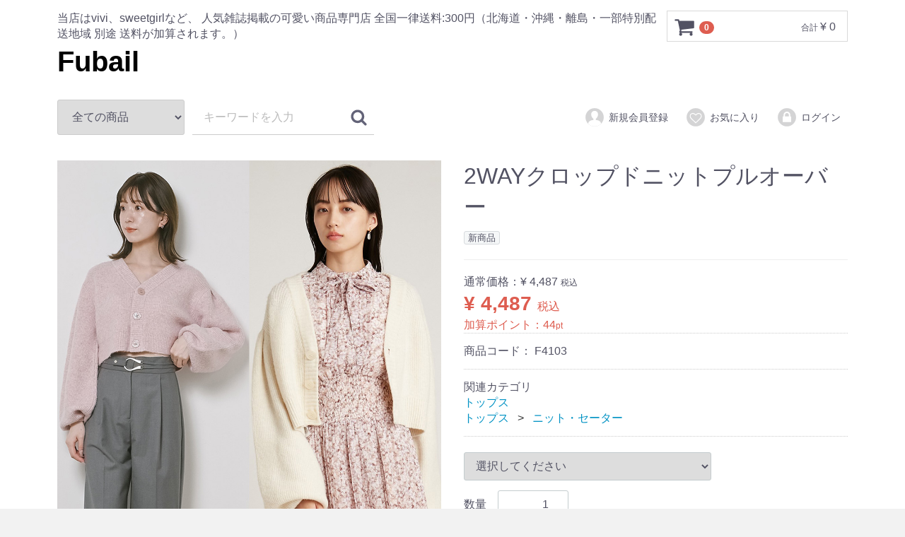

--- FILE ---
content_type: text/html; charset=UTF-8
request_url: https://vivitops.com/products/detail/2610
body_size: 7965
content:
<!DOCTYPE html>
<html lang="ja">
<head>
<meta charset="utf-8">
<meta http-equiv="X-UA-Compatible" content="IE=edge">
<title>Fubail / 2WAYクロップドニットプルオーバー</title>
<meta name="viewport" content="width=device-width, initial-scale=1">
<link rel="icon" href="/template/default/img/common/favicon.ico">
<link rel="stylesheet" href="/template/default/css/style.css?v=3.0.14">
<link rel="stylesheet" href="/template/default/css/slick.css?v=3.0.14">
<link rel="stylesheet" href="/template/default/css/default.css?v=3.0.14">
<!-- for original theme CSS --><script src="/template/default/js/vendor/jquery-1.11.3.min.js"></script><script>window.jQuery || document.write('<script src="/template/default/js/vendor/jquery-1.11.3.min.js?v=3.0.14"><\/script>')</script>

<meta property="og:title" content="【2WAYクロップドニットプルオーバー】Fubail" /><meta property="og:type" content="article" />
<meta property="og:url" content="https://vivitops.com/products/detail/2610" />
<meta property="og:image" content="https://vivitops.com/upload/save_image/0105162737_63b67be939cff.jpg" /><meta property="og:site_name" content="Fubail" />
<meta property="og:description" content="【2WAYで自由にアレンジが楽しめる万能ニットプルオーバー】

【Design/Styling】
クロップド丈のコンパクトなシルエットに仕上げた、トレンド感溢れるニットトップス。前後逆にしても着られる2WAY仕様でカーディガンとしても着用でき、スタイリングの幅が広がる万能アイテムです。たっぷりとボリュームを持たせたスリーブが女性らしさを高めるポイントに。クロップド丈で他のアイテムとのバランスが取りやすいので、パンツやスカートのボトムとはもちろん、ワンピースの羽織りとしてもおすすめです。

【Fabric】
軽やかなアクリルベースの糸を畦編みで仕立てたニットを使用。着まわしやすくベーシックなアイボリー、春を先取りできるピンク、トレンドカラーの差し色にぴったりなブルーの3色をご用意。


サイズ	
             着丈	バスト	袖丈	         肩幅	前下がり	 裾幅
F	37/39cm	99cm	52cm	43.5cm	5cm      	46cm" />
<meta property="og:locale" content="ja_JP" />

<meta name="twitter:card" content="photo" />


</head>
<body id="page_product_detail" class="product_page">
<div id="wrapper">
    <header id="header"><div class="container-fluid inner">
                                                            <!-- ▼ロゴ -->
                         <div class="header_logo_area">
                <p class="copy">当店はvivi、sweetgirlなど、 人気雑誌掲載の可愛い商品専門店 全国一律送料:300円（北海道・沖縄・離島・一部特別配送地域 別途 送料が加算されます。）</p>
                <h1 class="header_logo"><a href="https://vivitops.com/">Fubail</a></h1>
            </div>
<!-- Facebook Pixel Code -->
<script>
  !function(f,b,e,v,n,t,s)
  {if(f.fbq)return;n=f.fbq=function(){n.callMethod?
  n.callMethod.apply(n,arguments):n.queue.push(arguments)};
  if(!f._fbq)f._fbq=n;n.push=n;n.loaded=!0;n.version='2.0';
  n.queue=[];t=b.createElement(e);t.async=!0;
  t.src=v;s=b.getElementsByTagName(e)[0];
  s.parentNode.insertBefore(t,s)}(window, document,'script',
  'https://connect.facebook.net/en_US/fbevents.js');
  fbq('init', '323964208224427');
  fbq('track', 'PageView');
</script><noscript><img height="1" width="1" style="display:none" src="https://www.facebook.com/tr?id=323964208224427&ev=PageView&noscript=1"></noscript>
<!-- End Facebook Pixel Code -->
<!-- Facebook Pixel Code -->
<script>
  !function(f,b,e,v,n,t,s)
  {if(f.fbq)return;n=f.fbq=function(){n.callMethod?
  n.callMethod.apply(n,arguments):n.queue.push(arguments)};
  if(!f._fbq)f._fbq=n;n.push=n;n.loaded=!0;n.version='2.0';
  n.queue=[];t=b.createElement(e);t.async=!0;
  t.src=v;s=b.getElementsByTagName(e)[0];
  s.parentNode.insertBefore(t,s)}(window, document,'script',
  'https://connect.facebook.net/en_US/fbevents.js');
  fbq('init', '778568622476527');
  fbq('track', 'PageView');
</script><noscript><img height="1" width="1" style="display:none" src="https://www.facebook.com/tr?id=778568622476527&ev=PageView&noscript=1"></noscript>
<!-- End Facebook Pixel Code -->

<!-- Facebook Pixel Code -->
<script>
  !function(f,b,e,v,n,t,s)
  {if(f.fbq)return;n=f.fbq=function(){n.callMethod?
  n.callMethod.apply(n,arguments):n.queue.push(arguments)};
  if(!f._fbq)f._fbq=n;n.push=n;n.loaded=!0;n.version='2.0';
  n.queue=[];t=b.createElement(e);t.async=!0;
  t.src=v;s=b.getElementsByTagName(e)[0];
  s.parentNode.insertBefore(t,s)}(window, document,'script',
  'https://connect.facebook.net/en_US/fbevents.js');
  fbq('init', '1039008656293891');
  fbq('track', 'PageView');
</script><noscript><img height="1" width="1" style="display:none" src="https://www.facebook.com/tr?id=1039008656293891&ev=PageView&noscript=1"></noscript>
<!-- End Facebook Pixel Code -->

<!-- Facebook Pixel Code -->
<script>
  !function(f,b,e,v,n,t,s)
  {if(f.fbq)return;n=f.fbq=function(){n.callMethod?
  n.callMethod.apply(n,arguments):n.queue.push(arguments)};
  if(!f._fbq)f._fbq=n;n.push=n;n.loaded=!0;n.version='2.0';
  n.queue=[];t=b.createElement(e);t.async=!0;
  t.src=v;s=b.getElementsByTagName(e)[0];
  s.parentNode.insertBefore(t,s)}(window, document,'script',
  'https://connect.facebook.net/en_US/fbevents.js');
  fbq('init', '473182629886427');
  fbq('track', 'PageView');
</script><noscript><img height="1" width="1" style="display:none" src="https://www.facebook.com/tr?id=473182629886427&ev=PageView&noscript=1"></noscript>
<!-- End Facebook Pixel Code -->

<!-- Twitter universal website tag code -->
<script>
!function(e,t,n,s,u,a){e.twq||(s=e.twq=function(){s.exe?s.exe.apply(s,arguments):s.queue.push(arguments);
},s.version='1.1',s.queue=[],u=t.createElement(n),u.async=!0,u.src='//static.ads-twitter.com/uwt.js',
a=t.getElementsByTagName(n)[0],a.parentNode.insertBefore(u,a))}(window,document,'script');
// Insert Twitter Pixel ID and Standard Event data below
twq('init','o1n2x');
twq('track','PageView');
</script><!-- End Twitter universal website tag code --><!-- Facebook Pixel Code --><script>
  !function(f,b,e,v,n,t,s)
  {if(f.fbq)return;n=f.fbq=function(){n.callMethod?
  n.callMethod.apply(n,arguments):n.queue.push(arguments)};
  if(!f._fbq)f._fbq=n;n.push=n;n.loaded=!0;n.version='2.0';
  n.queue=[];t=b.createElement(e);t.async=!0;
  t.src=v;s=b.getElementsByTagName(e)[0];
  s.parentNode.insertBefore(t,s)}(window, document,'script',
  'https://connect.facebook.net/en_US/fbevents.js');
  fbq('init', '847733052249344');
  fbq('track', 'PageView');
</script><noscript><img height="1" width="1" style="display:none" src="https://www.facebook.com/tr?id=847733052249344&ev=PageView&noscript=1"></noscript>
<!-- End Facebook Pixel Code -->

<!-- Facebook Pixel Code -->
<script>
  !function(f,b,e,v,n,t,s)
  {if(f.fbq)return;n=f.fbq=function(){n.callMethod?
  n.callMethod.apply(n,arguments):n.queue.push(arguments)};
  if(!f._fbq)f._fbq=n;n.push=n;n.loaded=!0;n.version='2.0';
  n.queue=[];t=b.createElement(e);t.async=!0;
  t.src=v;s=b.getElementsByTagName(e)[0];
  s.parentNode.insertBefore(t,s)}(window, document,'script',
  'https://connect.facebook.net/en_US/fbevents.js');
  fbq('init', '442752416300208');
  fbq('track', 'PageView');
</script><noscript><img height="1" width="1" style="display:none" src="https://www.facebook.com/tr?id=442752416300208&ev=PageView&noscript=1"></noscript>
<!-- End Facebook Pixel Code -->
        <!-- ▲ロゴ -->
    <!-- ▼カゴの中 -->
                        <div id="cart_area">
    <p class="clearfix cart-trigger"><a href="#cart">
            <svg class="cb cb-shopping-cart"><use xlink:href="#cb-shopping-cart"></use></svg><span class="badge">0</span>
            <svg class="cb cb-close"><use xlink:href="#cb-close"></use></svg></a>
        <span class="cart_price pc">合計 <span class="price">¥ 0</span></span></p>
    <div id="cart" class="cart">
        <div class="inner">
                                                    <div class="btn_area">
                    <div class="message">
                        <p class="errormsg bg-danger" style="margin-bottom: 20px;">
                            現在カート内に<br>商品はございません。
                        </p>
                    </div>
                </div>
                    </div>
    </div>
</div>
                <!-- ▲カゴの中 -->
    <!-- ▼商品検索 -->
                        <div class="drawer_block pc header_bottom_area">
    <div id="search" class="search">
        <form method="get" id="searchform" action="/products/list">
            <div class="search_inner">
                <select id="category_id" name="category_id" class="form-control"><option value="">全ての商品</option>
<option value="9">ワンピース</option>
<option value="10">アウター</option>
<option value="12">ボトムス</option>
<option value="17">カーディガン</option>
<option value="11">トップス</option>
<option value="21">　ニット・セーター</option>
<option value="19">セットアップ</option>
<option value="16">インナー・パジャマ</option>
<option value="22">水着</option>
<option value="15">バック/傘</option>
<option value="23">在庫処分</option>
<option value="29">レディース　シューズ</option>
<option value="24">秋冬新作</option></select><div class="input_search clearfix">
                    <input type="search" id="name" name="name" maxlength="50" placeholder="キーワードを入力" class="form-control"><button type="submit" class="bt_search"><svg class="cb cb-search"><use xlink:href="#cb-search"></use></svg></button>
                </div>
            </div>
            <div class="extra-form">
                                                                                                    </div>
        </form>
    </div>
</div>
                <!-- ▲商品検索 -->
    <!-- ▼ログイン -->
                            <div id="member" class="member drawer_block pc">
        <ul class="member_link">
<li>
                <a href="https://vivitops.com/entry">
                    <svg class="cb cb-user-circle"><use xlink:href="#cb-user-circle"></use></svg>新規会員登録
                </a>
            </li>
                            <li><a href="https://vivitops.com/mypage/favorite"><svg class="cb cb-heart-circle"><use xlink:href="#cb-heart-circle"></use></svg>お気に入り</a></li>
                        <li>
                <a href="https://vivitops.com/mypage/login">
                    <svg class="cb cb-lock-circle"><use xlink:href="#cb-lock-circle"></use></svg>ログイン
                </a>
            </li>
        </ul>
</div>

                <!-- ▲ログイン -->

                                                    <p id="btn_menu"><a class="nav-trigger" href="#nav">Menu<span></span></a></p>
        </div>
    </header><div id="contents" class="theme_main_only">

        <div id="contents_top">
                                            </div>

        <div class="container-fluid inner">
                                    
            <div id="main">
                                                
                <div id="main_middle">
                        
    <!-- ▼item_detail▼ -->
    <div id="item_detail">
        <div id="detail_wrap" class="row">
            <!--★画像★-->
            <div id="item_photo_area" class="col-sm-6">
                <div id="detail_image_box__slides" class="slides">
                                                                    <div id="detail_image_box__item--1"><img src="/upload/save_image/0105162737_63b67be939cff.jpg"></div>
                                                <div id="detail_image_box__item--2"><img src="/upload/save_image/0105162731_63b67be3f24c0.jpg"></div>
                                                <div id="detail_image_box__item--3"><img src="/upload/save_image/0105162732_63b67be48508a.jpg"></div>
                                                <div id="detail_image_box__item--4"><img src="/upload/save_image/0105162734_63b67be6318b2.jpg"></div>
                                                <div id="detail_image_box__item--5"><img src="/upload/save_image/0105162732_63b67be4f2d48.jpg"></div>
                                                <div id="detail_image_box__item--6"><img src="/upload/save_image/0105162733_63b67be573b7e.jpg"></div>
                                                <div id="detail_image_box__item--7"><img src="/upload/save_image/0105162734_63b67be6df845.jpg"></div>
                                                <div id="detail_image_box__item--8"><img src="/upload/save_image/0105162735_63b67be76d441.jpg"></div>
                                                <div id="detail_image_box__item--9"><img src="/upload/save_image/0105162735_63b67be7eabdb.jpg"></div>
                                                <div id="detail_image_box__item--10"><img src="/upload/save_image/0105162737_63b67be917342.jpg"></div>
                                                <div id="detail_image_box__item--11"><img src="/upload/save_image/0105162737_63b67be922a48.jpg"></div>
                                                <div id="detail_image_box__item--12"><img src="/upload/save_image/0105162737_63b67be92e259.jpg"></div>
                                                <div id="detail_image_box__item--13"><img src="/upload/save_image/0105162736_63b67be8a2816.jpg"></div>
                                                <div id="detail_image_box__item--14"><img src="/upload/save_image/0105162736_63b67be8b9e13.jpg"></div>
                                                <div id="detail_image_box__item--15"><img src="/upload/save_image/0105162736_63b67be900022.jpg"></div>
                                                <div id="detail_image_box__item--16"><img src="/upload/save_image/0105162736_63b67be843c13.jpg"></div>
                                                <div id="detail_image_box__item--17"><img src="/upload/save_image/0105162736_63b67be8ae631.jpg"></div>
                                                <div id="detail_image_box__item--18"><img src="/upload/save_image/0105162736_63b67be8e859b.jpg"></div>
                                                <div id="detail_image_box__item--19"><img src="/upload/save_image/0105162737_63b67be90b81f.jpg"></div>
                                                <div id="detail_image_box__item--20"><img src="/upload/save_image/0105162736_63b67be862ce7.jpg"></div>
                                                <div id="detail_image_box__item--21"><img src="/upload/save_image/0105162736_63b67be8dc7fd.jpg"></div>
                                                <div id="detail_image_box__item--22"><img src="/upload/save_image/0105162736_63b67be893f86.jpg"></div>
                                                <div id="detail_image_box__item--23"><img src="/upload/save_image/0105162736_63b67be827cf3.jpg"></div>
                                                <div id="detail_image_box__item--24"><img src="/upload/save_image/0105162737_63b67be945d58.jpg"></div>
                                                <div id="detail_image_box__item--25"><img src="/upload/save_image/0105162736_63b67be8c56a6.jpg"></div>
                                                <div id="detail_image_box__item--26"><img src="/upload/save_image/0105162737_63b67be951715.jpg"></div>
                                                <div id="detail_image_box__item--27"><img src="/upload/save_image/0105162736_63b67be87b64b.jpg"></div>
                                                <div id="detail_image_box__item--28"><img src="/upload/save_image/0105162736_63b67be8d0de2.jpg"></div>
                                                            </div>
            </div>

            <section id="item_detail_area" class="col-sm-6"><!--★商品名★--><h3 id="detail_description_box__name" class="item_name">2WAYクロップドニットプルオーバー</h3>
                <div id="detail_description_box__body" class="item_detail">

                                            <!--▼商品タグ-->
                        <div id="product_tag_box" class="product_tag">
                                                            <span id="product_tag_box__product_tag--1" class="product_tag_list">新商品</span>
                                                    </div>
                        <hr>
<!--▲商品タグ--><!--★通常価格★--><p id="detail_description_box__class_normal_price" class="normal_price"> 通常価格：<span class="price01_default">¥ 4,487</span> <span class="small">税込</span></p>
                                            <!--★販売価格★-->
                                            <p id="detail_description_box__class_sale_price" class="sale_price text-primary"> <span class="price02_default">¥ 4,487</span> <span class="small">税込</span> <span class="plgShiro8PriceDownRate3"></span></p>
                                            <!--▼商品コード-->
<p id="detail_description_box__sale_point" class="text-primary">
            加算ポイント：<span>44</span><span class="small">pt</span>
    </p>


    

<p id="detail_description_box__item_range_code" class="item_code">商品コード： <span id="item_code_default">
                        F4103
                                                </span> </p>
                    <!--▲商品コード-->

                    <!-- ▼関連カテゴリ▼ -->
                    <div id="relative_category_box" class="relative_cat">
                        <p>関連カテゴリ</p>
                                                  <ol id="relative_category_box__relative_category--2610_1">
<li><a id="relative_category_box__relative_category--2610_1_11" href="https://vivitops.com/products/list?category_id=11">トップス</a></li>
                                                    </ol>
<ol id="relative_category_box__relative_category--2610_2">
<li><a id="relative_category_box__relative_category--2610_2_11" href="https://vivitops.com/products/list?category_id=11">トップス</a></li>
                                                        <li><a id="relative_category_box__relative_category--2610_2_21" href="https://vivitops.com/products/list?category_id=21">ニット・セーター</a></li>
                                                    </ol>
</div>
                    <!-- ▲関連カテゴリ▲ -->

                    <form action="?" method="post" id="form1" name="form1">
                        <!--▼買い物かご-->
                        <div id="detail_cart_box" class="cart_area">
                            
                                                                                                <ul id="detail_cart_box__cart_class_category_id" class="classcategory_list">
<li>
                                        <select id="classcategory_id1" name="classcategory_id1" class="form-control"><option value="__unselected">選択してください</option>
<option value="16">ブルー</option>
<option value="19">ホワイト</option>
<option value="21">ピンク</option></select>
</li>
                                                                                                        </ul>
<dl id="detail_cart_box__cart_quantity" class="quantity">
<dt>数量</dt>
                                    <dd>
                                        <input type="number" id="quantity" name="quantity" required="required" min="1" maxlength="9" class="form-control" value="1">
</dd>
                                </dl>
<div class="extra-form">
                                                                                                                                                                                                                                                                                                                                                                                                                                                                                                                                            </div>

                                                                <div id="detail_cart_box__button_area" class="btn_area">
                                    <ul id="detail_cart_box__insert_button" class="row">
<li class="col-xs-12 col-sm-8"><button type="submit" id="add-cart" class="btn btn-primary btn-block prevention-btn prevention-mask">カートに入れる</button></li>
                                    </ul>
<ul id="detail_cart_box__favorite_button" class="row"><li class="col-xs-12 col-sm-8"><button type="submit" id="favorite" class="btn btn-info btn-block prevention-btn prevention-mask">お気に入りに追加</button></li></ul>
<ul class="row">
<li class="col-xs-12 col-sm-8">
<a href="https://twitter.com/share" class="twitter-share-button">ツイート</a> <script>!function(d,s,id){var js,fjs=d.getElementsByTagName(s)[0],p=/^http:/.test(d.location)?'http':'https';if(!d.getElementById(id)){js=d.createElement(s);js.id=id;js.src=p+'://platform.twitter.com/widgets.js';fjs.parentNode.insertBefore(js,fjs);}}(document, 'script', 'twitter-wjs');</script><div class="line-it-button" style="display: none;" data-type="share-a" data-lang="ja"></div>
<script src="//scdn.line-apps.com/n/line_it/thirdparty/loader.min.js" async="async" defer></script><a class="tumblr-share-button" data-color="blue" data-notes="right" href="https://embed.tumblr.com/share"></a>
<script>!function(d,s,id){var js,ajs=d.getElementsByTagName(s)[0];if(!d.getElementById(id)){js=d.createElement(s);js.id=id;js.src="https://assets.tumblr.com/share-button.js";ajs.parentNode.insertBefore(js,ajs);}}(document, "script", "tumblr-js");</script><a href="http://b.hatena.ne.jp/entry/" class="hatena-bookmark-button" data-hatena-bookmark-layout="standard-balloon" data-hatena-bookmark-lang="ja" title="このエントリーをはてなブックマークに追加"><img src="https://b.st-hatena.com/images/entry-button/button-only@2x.png" alt="このエントリーをはてなブックマークに追加" width="20" height="20" style="border: none;"></a>
<script type="text/javascript" src="https://b.st-hatena.com/js/bookmark_button.js" charset="utf-8" async="async"></script><script src="https://apis.google.com/js/platform.js" async defer>
        {lang: 'ja'}
    </script><div class="g-plusone"></div>

<div id="fb-root"></div>
<script>(function(d, s, id) {
                var js, fjs = d.getElementsByTagName(s)[0];
                if (d.getElementById(id)) return;
                js = d.createElement(s); js.id = id;
                js.src = "//connect.facebook.net/ja_JP/sdk.js#xfbml=1&version=v2.8";
                fjs.parentNode.insertBefore(js, fjs);
        }(document, 'script', 'facebook-jssdk'));</script><div class="fb-like" data-href="https://vivitops.com/products/detail/2610" data-layout="button_count" data-action="like" data-size="small" data-show-faces="true" data-share="true"></div>



</li>
                                                                                    </ul>
</div>                                                      </div>
                        <!--▲買い物かご-->
                        <div style="display: none"><input type="hidden" id="mode" name="mode"></div>
<div style="display: none"><input type="hidden" id="product_id" name="product_id" value="2610"></div>
<div style="display: none"><input type="hidden" id="product_class_id" name="product_class_id"></div>
<div style="display: none"><input type="hidden" id="_token" name="_token" value="p0PzwjXPyx1P4xVGZND67BTCTJGH1j_QAAGPRz6mt-s"></div>
                    </form>

                    <!--★商品説明★-->
                    <p id="detail_not_stock_box__description_detail" class="item_comment">【2WAYで自由にアレンジが楽しめる万能ニットプルオーバー】<br><br>
【Design/Styling】<br>
クロップド丈のコンパクトなシルエットに仕上げた、トレンド感溢れるニットトップス。前後逆にしても着られる2WAY仕様でカーディガンとしても着用でき、スタイリングの幅が広がる万能アイテムです。たっぷりとボリュームを持たせたスリーブが女性らしさを高めるポイントに。クロップド丈で他のアイテムとのバランスが取りやすいので、パンツやスカートのボトムとはもちろん、ワンピースの羽織りとしてもおすすめです。<br><br>
【Fabric】<br>
軽やかなアクリルベースの糸を畦編みで仕立てたニットを使用。着まわしやすくベーシックなアイボリー、春を先取りできるピンク、トレンドカラーの差し色にぴったりなブルーの3色をご用意。<br><br><br>
サイズ	<br>
             着丈	バスト	袖丈	         肩幅	前下がり	 裾幅<br>
F	37/39cm	99cm	52cm	43.5cm	5cm      	46cm</p>

                </div>
                <!-- /.item_detail -->

            </section><!--詳細ここまで-->
</div>

                

<style type="text/css">
    #product_review_area {
        border-top: 1px solid #E8E8E8;
        padding-bottom: 0;
    }
    #product_review_area dl dt {
        padding: 16px 0;
        cursor: pointer;
    }
    #product_review_area dl dt:hover {
        color: #9797A0;
    }
    #product_review_area dl dt.active .cb {
        transform: rotate(180deg);
    }
    #product_review_area dl dt .cb {
        position: absolute;
        right: 16px;
        top: 17px;
    }
    #product_review_area dl dd {
        display: none;
        padding-bottom: 0;
    }
    #product_review_area .review_btn a {
        margin: 0 auto;
        padding: 16px;
        width: 100%;
    }
    #product_review_area .review_list {
        padding: 8px 0;
    }
    #product_review_area .review_list li {
        padding: 8px 0;
    }
    #product_review_area .review_list p {
        margin: 0px 0;
    }
    #product_review_area .review_list .review_date {
        font-weight: bold;
    }
    #product_review_area .recommend_average {
        margin-left: 16px;
        color: #DE5D50;
    }
    #product_review_area .review_list .recommend_level {
        margin-left: 16px;
        color: #DE5D50;
    }
    #product_review_area .review_list .recommend_name {
        margin-left: 16px;
    }
    
    @media only screen and (min-width: 768px) {
        #product_review_area {
            border-top: none;
            padding-bottom: 16px;
        }
        #product_review_area dl dt {
            padding: 16px;
        }
        #product_review_area dl dt .cb {
            position: absolute;
            right: 32px;
            top: 24px;
            font-size: 16px;
            font-size: 1.6rem;
        }
        #product_review_area dl dd {
            display: block;
            padding: 0 16px 0;
        }
        #product_review_area .review_btn {
            padding: 16px 0 0;
            text-align: center;
        }
        #product_review_area .review_btn a {
            width: auto;
            min-width: 350px;
        }
        #product_review_area .review_list li {
            padding: 8px 0;
        }
        #product_review_area .review_list p {
            margin: 0px 0;
        }
    }
</style>
<!--▼レビューエリア--><div id="product_review_area" class="row">
    <div class="col-sm-10 col-sm-offset-1">
        <div class="accordion">
            <dl>
<dt class="heading02 sp">
                    この商品のレビュー
                    
                    <!--平均の星の数-->
                    <span class="recommend_average">
                                    ☆☆☆☆☆

                    </span>
                    
                    <!--レビュー数-->
                    <span>
                        (0)
                    </span>
                    <svg class="cb cb-angle-down"><use xlink:href="#cb-angle-down"></use></svg>
</dt>
                <dt class="heading02 pc active">
                    この商品のレビュー
                    
                    <!--平均の星の数-->
                    <span class="recommend_average">
                                    ☆☆☆☆☆

                    </span>
                    
                    <svg class="cb cb-angle-down"><use xlink:href="#cb-angle-down"></use></svg>
</dt>
                <dd>
                                    </dd>
            </dl>
</div>
        <div class="review_btn">
            <a href="https://vivitops.com/plugin/products/detail/2610/review" class="btn btn-info">レビューを書く</a>
        </div>
    </div>
</div>
<!-- ▲レビューエリア -->


    </div>
    <!-- ▲item_detail▲ -->
                </div>

                                                            </div>

                                    
                                        <div id="contents_bottom">
                                            <!-- ▼最近チェックした商品 -->
                        <div class="item_gallery">
    <h4>最近チェックした商品</h4>
    <ul class="row"></ul>
</div>

                <!-- ▲最近チェックした商品 -->

                                    </div>
                        
        </div>

        <footer id="footer"><!-- ▼フッター --><div class="container-fluid inner">
    <ul>
<li><a href="https://vivitops.com/help/about">当サイトについて</a></li>
        <li><a href="https://vivitops.com/help/privacy">プライバシーポリシー</a></li>
        <li><a href="https://vivitops.com/help/tradelaw">特定商取引法に基づく表記</a></li>
        <li><a href="https://vivitops.com/contact">お問い合わせ</a></li>
    </ul>
<div class="footer_logo_area">
        <p class="logo"><a href="https://vivitops.com/">Fubail</a></p>
        <p class="copyright">
            <small>copyright (c) Fubail all rights reserved.</small>
        </p>
    </div>
</div>


        <!-- ▲フッター -->
    <!-- ▼LINE友達追加 -->
            <a href="https://lin.ee/iabzSVu"><img src="https://scdn.line-apps.com/n/line_add_friends/btn/JP-Hant.png" alt="" height="36" border="0"></a>
        <!-- ▲LINE友達追加 -->

                                        
        </footer>
</div>

    <div id="drawer" class="drawer sp">
    </div>

</div>

<div class="overlay"></div>

<script src="/template/default/js/vendor/bootstrap.custom.min.js?v=3.0.14"></script><script src="/template/default/js/vendor/slick.min.js?v=3.0.14"></script><script src="/template/default/js/function.js?v=3.0.14"></script><script src="/template/default/js/eccube.js?v=3.0.14"></script><script>
$(function () {
    $('#drawer').append($('.drawer_block').clone(true).children());
    $.ajax({
        url: '/template/default/img/common/svg.html',
        type: 'GET',
        dataType: 'html',
    }).done(function(data){
        $('body').prepend(data);
    }).fail(function(data){
    });
});
</script><script type="text/javascript">var cnzz_protocol = (("https:" == document.location.protocol) ? " https://" : " http://");document.write(unescape("%3Cspan id='cnzz_stat_icon_1261674260'%3E%3C/span%3E%3Cscript src='" + cnzz_protocol + "s4.cnzz.com/stat.php%3Fid%3D1261674260%26show%3Dpic' type='text/javascript'%3E%3C/script%3E"));</script><script>
    eccube.classCategories = {"__unselected":{"__unselected":{"name":"\u9078\u629e\u3057\u3066\u304f\u3060\u3055\u3044","product_class_id":""}},"16":{"#":{"classcategory_id2":"","name":"","stock_find":true,"price01":"4,487","price02":"4,487","product_class_id":"14009","product_code":"F4103","product_type":"1"}},"19":{"#":{"classcategory_id2":"","name":"","stock_find":true,"price01":"4,487","price02":"4,487","product_class_id":"14010","product_code":"F4103","product_type":"1"}},"21":{"#":{"classcategory_id2":"","name":"","stock_find":true,"price01":"4,487","price02":"4,487","product_class_id":"14011","product_code":"F4103","product_type":"1"}}};

    // 規格2に選択肢を割り当てる。
    function fnSetClassCategories(form, classcat_id2_selected) {
        var $form = $(form);
        var product_id = $form.find('input[name=product_id]').val();
        var $sele1 = $form.find('select[name=classcategory_id1]');
        var $sele2 = $form.find('select[name=classcategory_id2]');
        eccube.setClassCategories($form, product_id, $sele1, $sele2, classcat_id2_selected);
    }

    </script><script>
$(function(){
    $('.carousel').slick({
        infinite: false,
        speed: 300,
        prevArrow:'<button type="button" class="slick-prev"><span class="angle-circle"><svg class="cb cb-angle-right"><use xlink:href="#cb-angle-right" />',
        nextArrow:'<button type="button" class="slick-next"><span class="angle-circle"><svg class="cb cb-angle-right"><use xlink:href="#cb-angle-right" />',
        slidesToShow: 4,
        slidesToScroll: 4,
        responsive: [
            {
                breakpoint: 768,
                settings: {
                    slidesToShow: 3,
                    slidesToScroll: 3
                }
            }
        ]
    });

    $('.slides').slick({
        dots: true,
        arrows: false,
        speed: 300,
        customPaging: function(slider, i) {
            return '<button class="thumbnail">' + $(slider.$slides[i]).find('img').prop('outerHTML') + '';
        }
    });

    $('#favorite').click(function() {
        $('#mode').val('add_favorite');
    });

    $('#add-cart').click(function() {
        $('#mode').val('add_cart');
    });

    // bfcache無効化
    $(window).bind('pageshow', function(event) {
        if (event.originalEvent.persisted) {
            location.reload(true);
        }
    });
});
</script>
<script>
                        $(function() {
                            var toTopIcon = $("#ToTopIcon");
                            toTopIcon.hide();
                            $(window).scroll(function () {
                                if ($(this).scrollTop() > 10) {
                                    toTopIcon.fadeIn("fast");
                                } else {
                                    toTopIcon.fadeOut("fast");
                                }
                            });
                            toTopIcon.click(function () {
                                $("body,html").animate({ scrollTop: 0 }, "fast");
                                return false;
                            });
                        });
                    </script>
                    <style type="text/css">
                        #ToTopIcon{
                            background: #909090;
                            width: 100px;
                            padding-top: 10px;
                            padding-right: 0;
                            padding-left: 0;
                            padding-bottom: 10px;
                            border-radius: 5px;
                            text-decoration: none;
                            text-align: center;
                            font-size: 70%;
                            color: #f0f0f0;
                            right:10px;
                            bottom:50px;
                            z-index: 2;
                            position:fixed;
                            display: block;
                        }
                    </style>
                    <div id="ToTopIcon">▲トップへ戻る</div>
                    </body>
</html>


--- FILE ---
content_type: text/html; charset=utf-8
request_url: https://accounts.google.com/o/oauth2/postmessageRelay?parent=https%3A%2F%2Fvivitops.com&jsh=m%3B%2F_%2Fscs%2Fabc-static%2F_%2Fjs%2Fk%3Dgapi.lb.en.OE6tiwO4KJo.O%2Fd%3D1%2Frs%3DAHpOoo_Itz6IAL6GO-n8kgAepm47TBsg1Q%2Fm%3D__features__
body_size: 164
content:
<!DOCTYPE html><html><head><title></title><meta http-equiv="content-type" content="text/html; charset=utf-8"><meta http-equiv="X-UA-Compatible" content="IE=edge"><meta name="viewport" content="width=device-width, initial-scale=1, minimum-scale=1, maximum-scale=1, user-scalable=0"><script src='https://ssl.gstatic.com/accounts/o/2580342461-postmessagerelay.js' nonce="_7_sYLKNIu6qyqAETfzJSg"></script></head><body><script type="text/javascript" src="https://apis.google.com/js/rpc:shindig_random.js?onload=init" nonce="_7_sYLKNIu6qyqAETfzJSg"></script></body></html>